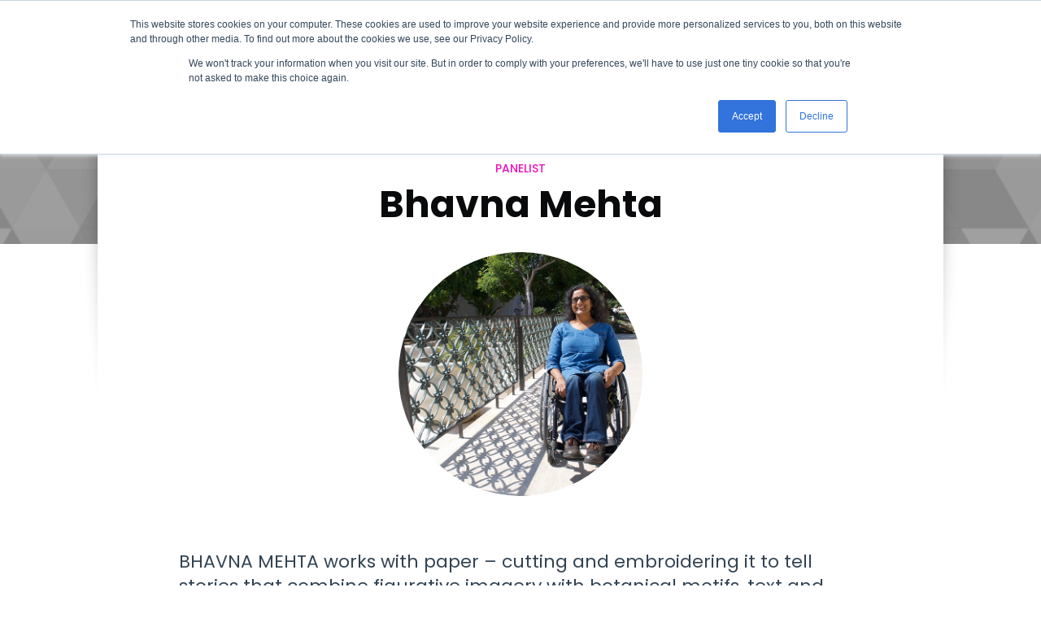

--- FILE ---
content_type: text/html; charset=utf-8
request_url: https://engage.gallery/bhavna-mehta/
body_size: 5901
content:
<!DOCTYPE html>
<html lang="en">
<head>

    <meta charset="utf-8" />
    <meta http-equiv="X-UA-Compatible" content="IE=edge" />

    <title>Bhavna Mehta</title>
    <meta name="HandheldFriendly" content="True" />
    <meta name="viewport" content="width=device-width, initial-scale=1.0" />

    <link rel="stylesheet" type="text/css" href="/assets/built/screen.css?v=9d15ee41ed" />
    <link href="https://fonts.googleapis.com/css?family=Rubik:400,500,700&display=swap" rel="stylesheet">
    <link href="https://fonts.googleapis.com/css?family=Poppins:400,500,700&display=swap" rel="stylesheet">
    <link href="https://fonts.googleapis.com/css?family=PT+Serif&display=swap" rel="stylesheet">

    <link rel="shortcut icon" href="/favicon.png" type="image/png" />
    <link rel="canonical" href="https://engage.gallery/bhavna-mehta/" />
    <meta name="referrer" content="no-referrer-when-downgrade" />
    <link rel="amphtml" href="https://engage.gallery/bhavna-mehta/amp/" />
    
    <meta property="og:site_name" content="Engage" />
    <meta property="og:type" content="article" />
    <meta property="og:title" content="Bhavna Mehta" />
    <meta property="og:description" content="BHAVNA MEHTA works with paper – cutting and embroidering it to tell stories that combine figurative imagery with botanical motifs, text and shadows. She makes work about relating and remembering." />
    <meta property="og:url" content="https://engage.gallery/bhavna-mehta/" />
    <meta property="og:image" content="https://engage.gallery/content/images/2020/11/BM-by-LS-lores.jpg" />
    <meta property="article:published_time" content="2020-11-11T15:00:16.000Z" />
    <meta property="article:modified_time" content="2020-11-24T00:13:29.000Z" />
    <meta property="article:tag" content="panelist" />
    <meta property="article:tag" content="people" />
    <meta property="article:tag" content="bhavna-mehta" />
    <meta property="article:tag" content="light-after-dark-panelist" />
    
    <meta property="article:publisher" content="https://www.facebook.com/ghost" />
    <meta name="twitter:card" content="summary_large_image" />
    <meta name="twitter:title" content="Bhavna Mehta" />
    <meta name="twitter:description" content="BHAVNA MEHTA works with paper – cutting and embroidering it to tell stories that combine figurative imagery with botanical motifs, text and shadows. She makes work about relating and remembering." />
    <meta name="twitter:url" content="https://engage.gallery/bhavna-mehta/" />
    <meta name="twitter:image" content="https://engage.gallery/content/images/2020/11/BM-by-LS-lores.jpg" />
    <meta name="twitter:label1" content="Written by" />
    <meta name="twitter:data1" content="Emilia Louisa Pucci" />
    <meta name="twitter:label2" content="Filed under" />
    <meta name="twitter:data2" content="panelist, people, bhavna-mehta, light-after-dark-panelist" />
    <meta name="twitter:site" content="@tryghost" />
    <meta property="og:image:width" content="622" />
    <meta property="og:image:height" content="929" />
    
    <script type="application/ld+json">
{
    "@context": "https://schema.org",
    "@type": "Article",
    "publisher": {
        "@type": "Organization",
        "name": "Engage",
        "url": "https://engage.gallery/",
        "logo": {
            "@type": "ImageObject",
            "url": "https://engage.gallery/favicon.png",
            "width": 60,
            "height": 60
        }
    },
    "author": {
        "@type": "Person",
        "name": "Emilia Louisa Pucci",
        "url": "https://engage.gallery/author/emilia/",
        "sameAs": []
    },
    "headline": "Bhavna Mehta",
    "url": "https://engage.gallery/bhavna-mehta/",
    "datePublished": "2020-11-11T15:00:16.000Z",
    "dateModified": "2020-11-24T00:13:29.000Z",
    "image": {
        "@type": "ImageObject",
        "url": "https://engage.gallery/content/images/2020/11/BM-by-LS-lores.jpg",
        "width": 622,
        "height": 929
    },
    "keywords": "panelist, people, bhavna-mehta, light-after-dark-panelist",
    "description": "BHAVNA MEHTA works with paper – cutting and embroidering it to tell stories that combine figurative imagery with botanical motifs, text and shadows. She makes work about relating and remembering.",
    "mainEntityOfPage": {
        "@type": "WebPage",
        "@id": "https://engage.gallery/"
    }
}
    </script>

    <meta name="generator" content="Ghost 3.15" />
    <link rel="alternate" type="application/rss+xml" title="Engage" href="https://engage.gallery/rss/" />

</head>
<body class="post-template tag-panelist tag-people tag-bhavna-mehta tag-light-after-dark-panelist">

    <div class="site-wrapper">

        


<style type="text/css">
.responsive-header-img {
    background-image: url(/assets/bg.png);
    clip-path: polygon(0% 100px, 100% 70px, 100% 100%, 0% 100%);
    background-color: #001F3F;
    background-repeat: repeat;
    background-size: 250px;
    background-position-y: -80px;
}

.site-header {
    min-height: 300px;
    position: absolute;
    left: 0;
    top: 0;
    width: 100%;
}
.site-header-inner {
    display: flex;
    flex-direction: row;
    align-items: center;
    justify-content: space-between;
    height: 90px;
}
.site-header-inner a {
    text-decoration: none;
    color: #001F3F;
    font-family: 'Rubik';
}
.site-header-inner a:hover {
    text-decoration: underline;
}
.site-header-content {
    padding: 0;
    min-height: auto;
    z-index: 2;
}
.site-header-content h1 {
    color: #001F3F;
    text-transform: uppercase;
    font-size: 3.4rem;
    letter-spacing: 0.11em;
    margin-top: 15px;
}
.site-header-content h2 {
    color: #F012BE;
    letter-spacing: 0.19em;
    font-size: 1.2rem;
    font-family: 'Poppins';
    font-weight: 500;
    text-transform: uppercase;
}
</style>
<header class="site-header outer responsive-header-img">

 

</header>
<div class="site-header-inner inner">
    <nav class="site-nav">
    <div class="site-nav-left">
            <h1 class="site-title"><a class="site-nav-logo" href="https://engage.gallery">Engage</a></h1>
        <h2 class="site-description">Art show &amp; shindig</h2>
    </div>
    <div class="site-nav-right">
            <ul class="nav" role="menu">
    <li class="nav-home" role="menuitem"><a href="https://engage.gallery/">Home</a></li>
    <li class="nav-events" role="menuitem"><a href="https://engage.gallery/tag/event/">Events</a></li>
    <li class="nav-people" role="menuitem"><a href="https://engage.gallery/tag/people/">People</a></li>
    <li class="nav-mission" role="menuitem"><a href="https://engage.gallery/mission/">Mission</a></li>
    <li class="nav-videos" role="menuitem"><a href="https://www.youtube.com/channel/UCS392HWtpuKy6tocVxIggAw/">Videos</a></li>
    <li class="nav-faq" role="menuitem"><a href="https://engage.gallery/faq/">FAQ</a></li>
</ul>

            <a class="rss-button" href="https://feedly.com/i/subscription/feed/https://engage.gallery/rss/" title="RSS" target="_blank" rel="noopener"><svg xmlns="http://www.w3.org/2000/svg" viewBox="0 0 24 24"><circle cx="6.18" cy="17.82" r="2.18"/><path d="M4 4.44v2.83c7.03 0 12.73 5.7 12.73 12.73h2.83c0-8.59-6.97-15.56-15.56-15.56zm0 5.66v2.83c3.9 0 7.07 3.17 7.07 7.07h2.83c0-5.47-4.43-9.9-9.9-9.9z"/></svg>
</a>
    </div>
</nav>


<style>

.rss-button svg {
    fill: #001F3F !important;
}
.site-nav {
    display: flex;
    flex-direction: row;
    align-items: center;
    justify-content: space-between;
    top: auto !important;
    height: 70px;
    overflow: visible;
    width: 100%;
}
.site-nav a {
    letter-spacing: 0.03em;
    text-transform: uppercase;
    font-size: 1.4rem;
    font-weight: 500;
    text-decoration: none;
    color: #001F3F !important;
    font-family: 'Rubik';
}
.site-nav-left {
    display: flex;
    flex-direction: column;
}
.site-nav-left h1 {
    color: #001F3F;
    text-transform: uppercase;
    font-size: 3.4rem;
    letter-spacing: 0.11em;
}
.site-nav-left h1 a {
    padding: 0;
    padding-bottom: 2px;
    margin-right: 0;
}
.site-nav-left h2 {
    color: #F012BE !important;
    letter-spacing: 0.19em;
    font-size: 1.2rem;
    font-family: 'Poppins';
    font-weight: 500;
    text-transform: uppercase;
}
.site-nav .site-nav-logo:hover {
    text-decoration: underline !important;
}
.site-nav .site-nav-logo {
    color: #001F3F;
    text-transform: uppercase;
    font-size: 3.4rem;
    letter-spacing: 0.11em;
    margin-top: 0;
    font-weight: bold;
}
.site-nav-left {
    padding: 0;
}
.site-nav-right ul {
    margin-right: 20px;
}
@media (max-width: 700px) {
    .site-nav-left {
        width: 100% !important;
    }
}
@media (max-width: 1024px) and (min-width: 701px) {
    .site-nav {
        margin-left: 20px;
        margin-right: 20px;
    }
}
</style></div>



<main id="site-main" class="site-main outer">
    <div class="inner">

        <article class="post-full post tag-panelist tag-people tag-bhavna-mehta tag-light-after-dark-panelist ">
            <div class="post-full-content">
            <header class="post-full-header">
                <section class="post-full-meta">
                        <a href="/tag/panelist/">panelist</a>
                </section>
                <h1 class="post-full-title">Bhavna Mehta</h1>
            </header>

            <figure class="post-full-image artist">
                <img
                    srcset="/content/images/size/w300/2020/11/BM-by-LS-lores.jpg 300w,
                            /content/images/size/w600/2020/11/BM-by-LS-lores.jpg 600w,
                            /content/images/size/w1000/2020/11/BM-by-LS-lores.jpg 1000w,
                            /content/images/size/w2000/2020/11/BM-by-LS-lores.jpg 2000w"
                    sizes="(max-width: 800px) 400px,
                            (max-width: 1170px) 700px,
                            1400px"
                    src="/content/images/size/w2000/2020/11/BM-by-LS-lores.jpg"
                    alt="Bhavna Mehta"
                />
            </figure>

            <section class="post-content">
                    <p>BHAVNA MEHTA works with paper – cutting and embroidering it to tell stories that combine figurative imagery with botanical motifs, text and shadows. Using paper as skin and thread to connect and mend, using cutting and sewing to talk about exposing and hiding, she makes work about relating and remembering. </p><p>Mehta has exhibited widely in San Diego and Southern California. She is the recipient of the Artists In Communities grant from the California Arts Council (2017, 2019) in partnership with Art Produce and the Creative Catalyst grant from The San Diego Foundation (2015) with Oceanside Museum of Art. </p><p>She has won multiple awards in juried shows and she was one of the San Diego Art Prize emerging artist winners. She collaborates with artists making public art, using paper as a design medium. She has engineering degrees from both India and US and worked as a software engineer for many years before turning to art.</p><p>Find more of her work on her <a href="http://www.bhavnamehta.com/">website</a> and <a href="https://www.instagram.com/bhavnaumehta/">Instagram</a>.</p>


                    <div class="events">
                            <h2 class="sub-header">Events</h2>
                                    <article class="post-card post tag-event tag-kaori-fukuyama tag-light-after-dark tag-upcoming tag-bhavna-mehta tag-katie-ruiz tag-melissa-walter featured ">

    <a class="post-card-image-link" href="/light-after-dark/">
        <img class="post-card-image"
            srcset="/content/images/size/w300/2020/10/Beacon-No.1_48x36_Fukuyama--1-.jpg 300w,
                    /content/images/size/w600/2020/10/Beacon-No.1_48x36_Fukuyama--1-.jpg 600w,
                    /content/images/size/w1000/2020/10/Beacon-No.1_48x36_Fukuyama--1-.jpg 1000w,
                    /content/images/size/w2000/2020/10/Beacon-No.1_48x36_Fukuyama--1-.jpg 2000w"
            sizes="(max-width: 1000px) 400px, 700px"
            src="/content/images/size/w600/2020/10/Beacon-No.1_48x36_Fukuyama--1-.jpg"
            alt="Light After Dark"
        />
    </a>

    <div class="post-card-content">

        <a class="post-card-content-link" href="/light-after-dark/">

            <header class="post-card-header">
                <h2 class="post-card-title">Light After Dark</h2>
            </header>

            <section class="post-card-excerpt">
                <p>I am fascinated by how light affects the way we see, feel, and perceive our surroundings. My hope is that each piece evokes a certain memory or experience that serves to remind the viewer of the beauty and magic of the light we encounter in our everyday life.</p>
            </section>

        </a>


    </div>

</article>

<style>
.post-card {
    border-radius: 0 !important;
}
.post-card-title {
    font-size: 3.6rem;
    font-weight: 700;
}
.post-card-excerpt {
    font-family: 'PT Serif';
    font-size: 1.5rem;
}
</style>                    </div>
            </section>



            <footer class="post-full-footer">

            </footer>

            
           
</div>
        </article>

    </div>
</main>






<style type="text/css">
.site-header {
    background-color: #7F8285 !important;
}
.site-main {
    padding-top: 80px;
}
.post-full-content {
    z-index: 2;
    padding-top: 20px;
}
.post-full-content:after {
    background-color: white;
    z-index: 2;
    position: absolute;
    content: '';
    left: 0;
    top: 0;
    width: 100%;
    z-index: -1;
    height: 800px;
}
.post-full-content:before {
    position: absolute;
    content: '';
    left: 0;
    top: 0;
    width: 100%;
    z-index: -2;
    height: 400px;
    box-shadow: 0 0 20px rgba(0,0,0,0.3);
    border-radius: 0;
    border-bottom-right-radius: 50px 100%;
    border-bottom-left-radius: 50px 100%;
}
.post-full-content h1 {
    margin-top: 0;
}
.post-full-content a {
    box-shadow: none;
}
.post-full-content a:hover {
    color: inherit;
    color: white;
}
.post-full-header {
    padding-top: 0;
    padding-bottom: 0;
}
.post-full-image img {
    width: 100%;
    border-radius: 0;
}
.post-full-image {
    display: flex;
    align-items: center;
    justify-content: center;
    background: none;
}
.post-full-image.artist img {
    height: 300px;
    width: 300px;
    border-radius: 50%;
    background-size: cover;
}
.post-content h3, .post-full-meta a {
    color: #001F3F;
    font-size: 1.4rem;
    font-family: 'Poppins';
    font-weight: 500;
    letter-spacing: 0.8;
}
.post-full-meta a {
    color: #F012BE;
}
.post-content h3 {
    margin-bottom: 20px;
}
.post-full-content a:hover {
    color: #F012BE !important;
    text-decoration: underline;
}
.post-content p, .participants .excerpt {
    font-size: 1.5rem;
    margin: 0 0 1.5em;
    font-family: 'Poppins';
    line-height: 2.4rem;
}
.post-content p a, .participants .excerpt a {
    color: #F012BE;
}
.post-content .event-button a {
    font-family: 'Poppins';
    background-color: #F012BE;
    padding: 8px 35px;
    color: white;
    font-size: 1.2rem;
    text-decoration: none;
    letter-spacing: 0.1em;
    text-transform: uppercase;
    font-weight: bold;
}
.post-content .event-button a:hover {
    color: white !important;
    text-decoration: none;
}
.post-template .post-content>p:first-child {
    font-size: 1em;
    line-height: 1.4em;
}
.participants h3 a:hover {
    color: #001F3F !important;
}
.post-content p a + em {
    margin-left: 10px;
    font-style: normal;
    font-size: 1.2rem;
    letter-spacing: 0.1em;
    text-transform: uppercase;
    color: #001F3F;
    font-family: 'Poppins';
}
.post-content blockquote {
    border-left: none;
    padding-left: 0;
    font-family: 'Poppins';
    letter-spacing: 0.05em;
    font-size: 1.45rem;
    line-height: 2.4rem;
}
.post-content blockquote a {
    color: #F012BE;
    font-weight: bold;
}
.post-content blockquote a:hover {
    color: #F012BE;
    text-decoration: underline;
}
.post-content ul {
    font-size: 1.5rem;
}
.participants .sub-header, .events .sub-header {
    color: #F012BE;
    font-family: 'Poppins';
    font-weight: 500;
    margin-top: 20px;
    margin-bottom: 20px;
    font-size: 1.6rem;
    letter-spacing: 0.05em;
    text-transform: uppercase;
}
.participants h3 a {
    color: #001F3F;
    letter-spacing: 0;
    font-size: 2.4rem;
    font-weight: bold;
    text-transform: capitalize;
    text-decoration: none;
    letter-spacing: normal;
}
.participants h3 a:hover {
    text-decoration: underline;
    color: #001F3F;
}
.participants .button {
    display: none;
}
.post-card {
    max-height: 380px;
    padding: 0;
    margin: 0;
}
.post-card-content-link, .post-card-excerpt {
    text-decoration: none !important;
    color: #001F3F !important;
}
.participants .button {
    background-color: #F012BE;
    padding: 8px 35px;
    color: white;
    text-decoration: none;
    letter-spacing: 0.1em;
    text-transform: uppercase;
    font-weight: bold;
    font-size: 1.2rem;
    font-family: 'Poppins';
}
@media (max-width: 700px) {
    .post-full-meta {
        margin-bottom: 10px;
    }
    .post-full-content figure.artist {
        max-height: 100px;
    }
    .post-full-image.artist img {
        height: 100px;
        width: 100px;
    }
    .participants .sub-header, .events .sub-header {
        text-align: center;
    }
    .post-full-content figure {
        margin: 1em 0;
    }
    .post-content h2, .post-content h3 {
        text-align: center;
    }
    .post-content p a + em {
        text-align: center;
        width: 100%;
        display: block;
        margin: 0 !important;
    }
    .participants .sub-header {
        margin-left: 0 !important;
        text-align: center;
        margin-bottom: 30px;
    }
    .event-artist .columns, .event-panelist .columns {
        flex-direction: column !important;
    }
   .event-artist .image-column, .event-panelist .image-column {
        justify-content: center;
    }
    .event-artist .post h3, .event-panelist .post h3 {
        text-align: center;
    }
    .site-main .button {
        display: flex;
        justify-content: center;
    }
}
</style>


        <section class="contact-form">
	<h3>Contact</h3>
	<div class="columns inner" id="contact">
		<div class="column post">
			<h2>We like making new friends</h2>
			<div><p>Whether you are an artist looking for a venue to display your work, or a local with a drive to bring the community together, we'd love to hear from you. Our goal with Engage is to connect people with art and architecture of East Village. If you want to participate or even co-sponsor an event, please reach out. Or if you just want to say hi, that's cool, too.</p></div>
		</div>
		<div class="column">
			<script charset="utf-8" type="text/javascript" src="//js.hsforms.net/forms/shell.js"></script>
			<script>
				hbspt.forms.create({
					portalId: "5205151",
					formId: "b9eadd15-6632-44df-a6a0-cadcbc57e44d"
				});
			</script>
		</div>
	</div>
</section>


<style>
	.contact-form {
		background-color: #001F3F;
		display: flex;
		justify-content: flex-start;
		flex-direction: column;
		align-items: center;
		color: white;
	}
	.contact-form .columns {
		display: flex;
		flex-direction: row;
	}
	.contact-form h2 {
		margin-top: 0;
	}
	.contact-form .column {
		width: 50%;
		padding: 20px;
	}
	@media (max-width: 700px) {
		.contact-form .columns {
			flex-direction: column;
		}
		.contact-form .column {
			width: 100%;
		}
	}
</style>
        <footer class="site-footer outer">
            <div class="site-footer-content inner">
                <span>Presented By</span>
                <a href="https://borderux.com"><img src="/assets/logo.png?v=9d15ee41ed" /></a>
                <section class="copyright"><a href="https://engage.gallery">Engage</a>&nbsp;<span>&copy; 2026. Border LLC. All Rights Reserved.</span></section>
                <nav class="site-footer-nav">
                </nav>
            </div>
        </footer>

    </div>


    <script>
        var images = document.querySelectorAll('.kg-gallery-image img');
        images.forEach(function (image) {
            var container = image.closest('.kg-gallery-image');
            var width = image.attributes.width.value;
            var height = image.attributes.height.value;
            var ratio = width / height;
            container.style.flex = ratio + ' 1 0%';
        })
    </script>

    <script
        src="https://code.jquery.com/jquery-3.2.1.min.js"
        integrity="sha256-hwg4gsxgFZhOsEEamdOYGBf13FyQuiTwlAQgxVSNgt4="
        crossorigin="anonymous">
    </script>
    <script type="text/javascript" src="/assets/built/jquery.fitvids.js?v=9d15ee41ed"></script>

    <script src="/assets/built/infinitescroll.js?v=9d15ee41ed"></script>

    

    <!-- Global site tag (gtag.js) - Google Analytics -->
<script async src="https://www.googletagmanager.com/gtag/js?id=UA-115000060-2"></script>
<script>
  window.dataLayer = window.dataLayer || [];
  function gtag(){dataLayer.push(arguments);}
  gtag('js', new Date());

  gtag('config', 'UA-115000060-2');
</script>

<!-- Start of HubSpot Embed Code -->
<script type="text/javascript" id="hs-script-loader" async defer src="//js.hs-scripts.com/5205151.js"></script>
<!-- End of HubSpot Embed Code -->

<script defer src="https://static.cloudflareinsights.com/beacon.min.js/vcd15cbe7772f49c399c6a5babf22c1241717689176015" integrity="sha512-ZpsOmlRQV6y907TI0dKBHq9Md29nnaEIPlkf84rnaERnq6zvWvPUqr2ft8M1aS28oN72PdrCzSjY4U6VaAw1EQ==" data-cf-beacon='{"version":"2024.11.0","token":"399fc55d85c94a60a5e5d189ea389bf2","r":1,"server_timing":{"name":{"cfCacheStatus":true,"cfEdge":true,"cfExtPri":true,"cfL4":true,"cfOrigin":true,"cfSpeedBrain":true},"location_startswith":null}}' crossorigin="anonymous"></script>
</body>
</html>

<style>
.site-footer {
    background: white;
    margin-top: 40px;
    min-height: 200px;
}
.site-footer-content, .site-footer-content a, .site-footer-content a:hover {
    display: flex;
    flex-direction: column;
    color: #001F3F;
    font-size: 1.5rem;
}
.site-footer-content img {
    width: 30vw;
    max-width: 200px;
}
.copyright {
    margin-top: 50px;
    display: flex;
    flex-direction: row;
}
</style>